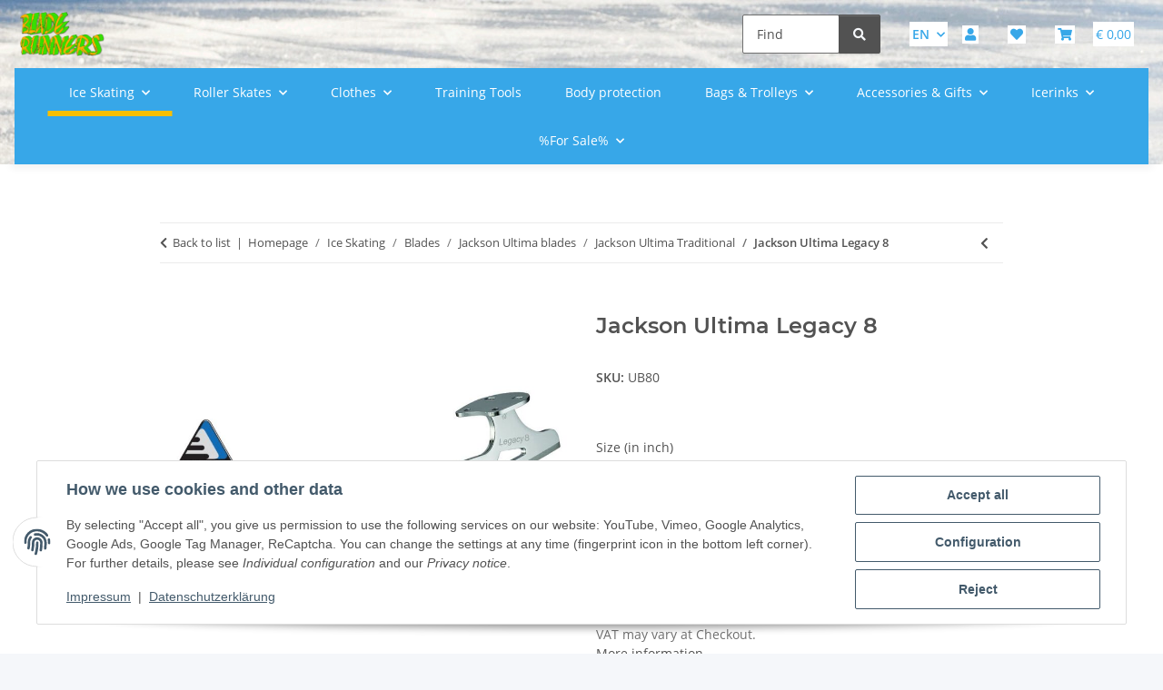

--- FILE ---
content_type: text/css
request_url: https://shop.eissport.biz/templates/NOVA/themes/clear/custom.css?v=1.6.0
body_size: -8
content:
                                                                                                                               header {
    background-color: none !important;
}
div.dropdown-body{
    background-color: #FFFFFF;
}
header#jtl-nav-wrapper,#header-top-bar  {
  background-image:url("eis.jpg");
}



  a.nav-link {
      color:   #37a7e8 ;
  }

#jtl-nav-wrapper a{
     background-color: none; color:#ffffff;
  }


  div.subcategory-wrapper a {
    background-color: #ffffff;
    font: normal;color: #37a7e8 !important;
  }



   ul.navbar-nav{
       background-color:#37a7e8 ;

   }
li.navitem a {
    font-weight: normal;
}


div#header-top-bar a{
   color:#37a7e8 !important ;

}

.fas.fa-user,.fas.fa-shopping-cart,.cart-icon-dropdown-price,.fas.fa-heart {
    color: #37a7e8;
     background-color: #FFFFFF;
     padding:  3px;    }
  a.nav-link.nav-link-custom.dropdown-toggle,a.dropdown-item  {
      color:#37a7e8 !important ; font-weight: bold;background-color: #FFFFFF;
     padding:  3px;

  }

 .submenu-headline-image{
     max-height: 50% !important;
     max-width: 50% !important;
 }


div.dropdown-menu a,div.dropdown-footer a {
color:  #37a7e8  !important;
}


--- FILE ---
content_type: text/css
request_url: https://shop.eissport.biz/plugins/pyfr_saferpay/frontend/css/style.css?v=1.6.0
body_size: -100
content:
.pyfr-loader {
    margin: 2em auto;
    border: .5rem solid #EAF0F6;
    border-radius: 50%;
    border-top: .5rem solid rgba(126, 197, 248, .9);
    width: 10rem;
    height: 10rem;
    animation: spinner 1s linear infinite
}

@-webkit-keyframes spinner {
    0% {
        transform: rotate(0deg)
    }
    100% {
        transform: rotate(360deg)
    }
}

@keyframes spinner {
    0% {
        transform: rotate(0deg)
    }
    100% {
        transform: rotate(360deg)
    }
}

.pyfr-overlay {
    position: fixed;
    top: 0;
    left: 0;
    width: 100%;
    height: 100%;
    background-color: rgba(126, 197, 248, .5)
}

.payment-options img {
    max-width: 30px;
    float: left;
    margin-right: 0.5em;
}